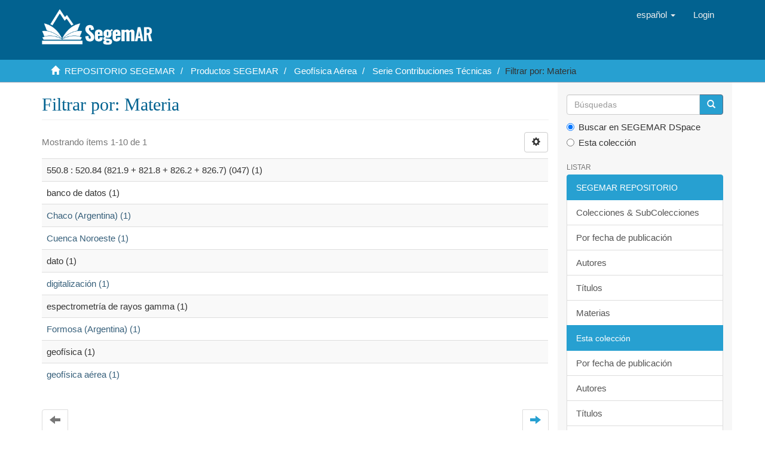

--- FILE ---
content_type: text/html;charset=utf-8
request_url: https://repositorio.segemar.gov.ar/handle/308849217/21/search-filter?filtertype_0=subject&filtertype_1=dateIssued&filtertype_2=subject&filter_relational_operator_1=equals&filtertype_3=has_content_in_original_bundle&filter_relational_operator_0=equals&filtertype_4=subject&filter_2=banco+de+datos&filter_relational_operator_3=equals&filtertype_5=subject&filter_1=2011&filter_relational_operator_2=equals&filtertype_6=subject&filter_0=geof%C3%ADsica&filter_relational_operator_5=equals&filtertype_7=subject&filter_relational_operator_4=equals&filtertype_8=author&filter_6=rayos+gamma&filter_relational_operator_7=equals&filter_5=dato&filter_relational_operator_6=equals&filter_4=550.8+%3A+520.84+%28821.9+%2B+821.8+%2B+826.2+%2B+826.7%29+%28047%29&filter_3=true&filter_relational_operator_8=equals&filter_8=%C3%81lvarez%2C+Mar%C3%ADa+Dolores&filter_7=espectrometr%C3%ADa+de+rayos+gamma&field=subject&filterorder=COUNT
body_size: 4322
content:
<!DOCTYPE html>
            <!--[if lt IE 7]> <html class="no-js lt-ie9 lt-ie8 lt-ie7" lang="en"> <![endif]-->
            <!--[if IE 7]>    <html class="no-js lt-ie9 lt-ie8" lang="en"> <![endif]-->
            <!--[if IE 8]>    <html class="no-js lt-ie9" lang="en"> <![endif]-->
            <!--[if gt IE 8]><!--> <html class="no-js" lang="en"> <!--<![endif]-->
            <head><META http-equiv="Content-Type" content="text/html; charset=UTF-8">
<meta content="text/html; charset=UTF-8" http-equiv="Content-Type">
<meta content="IE=edge,chrome=1" http-equiv="X-UA-Compatible">
<meta content="width=device-width,initial-scale=1" name="viewport">
<link rel="shortcut icon" href="/themes/Mirage2/images/favicon.ico">
<link rel="apple-touch-icon" href="/themes/Mirage2/images/apple-touch-icon.png">
<meta name="Generator" content="DSpace 6.3">
<meta name="ROBOTS" content="NOINDEX, FOLLOW">
<link href="/themes/Mirage2/styles/main.css" rel="stylesheet">
<link type="application/opensearchdescription+xml" rel="search" href="http://repositorio.segemar.gov.ar:80/open-search/description.xml" title="">
<script>
                //Clear default text of empty text areas on focus
                function tFocus(element)
                {
                if (element.value == ' '){element.value='';}
                }
                //Clear default text of empty text areas on submit
                function tSubmit(form)
                {
                var defaultedElements = document.getElementsByTagName("textarea");
                for (var i=0; i != defaultedElements.length; i++){
                if (defaultedElements[i].value == ' '){
                defaultedElements[i].value='';}}
                }
                //Disable pressing 'enter' key to submit a form (otherwise pressing 'enter' causes a submission to start over)
                function disableEnterKey(e)
                {
                var key;

                if(window.event)
                key = window.event.keyCode;     //Internet Explorer
                else
                key = e.which;     //Firefox and Netscape

                if(key == 13)  //if "Enter" pressed, then disable!
                return false;
                else
                return true;
                }
            </script><!--[if lt IE 9]>
                <script src="/themes/Mirage2/vendor/html5shiv/dist/html5shiv.js"> </script>
                <script src="/themes/Mirage2/vendor/respond/dest/respond.min.js"> </script>
                <![endif]--><script src="/themes/Mirage2/vendor/modernizr/modernizr.js"> </script>
<title>Filtrar por: Materia</title>
</head><body>
<header>
<div role="navigation" class="navbar navbar-default navbar-static-top">
<div class="container">
<div class="navbar-header">
<button data-toggle="offcanvas" class="navbar-toggle" type="button"><span class="sr-only">Cambiar navegaci&oacute;n</span><span class="icon-bar"></span><span class="icon-bar"></span><span class="icon-bar"></span></button><a class="navbar-brand" href="/"><img src="/themes/Mirage2/images/segemar_dspace_logo.png"></a>
<div class="navbar-header pull-right visible-xs hidden-sm hidden-md hidden-lg">
<ul class="nav nav-pills pull-left ">
<li class="dropdown" id="ds-language-selection-xs">
<button data-toggle="dropdown" class="dropdown-toggle navbar-toggle navbar-link" role="button" href="#" id="language-dropdown-toggle-xs"><b aria-hidden="true" class="visible-xs glyphicon glyphicon-globe"></b></button>
<ul data-no-collapse="true" aria-labelledby="language-dropdown-toggle-xs" role="menu" class="dropdown-menu pull-right">
<li role="presentation" class="disabled">
<a href="http://repositorio.segemar.gov.ar:80/handle/308849217/21/search-filter?locale-attribute=es">espa&ntilde;ol</a>
</li>
<li role="presentation">
<a href="http://repositorio.segemar.gov.ar:80/handle/308849217/21/search-filter?locale-attribute=en">English</a>
</li>
<li role="presentation">
<a href="http://repositorio.segemar.gov.ar:80/handle/308849217/21/search-filter?locale-attribute=fr">fran&ccedil;ais</a>
</li>
<li role="presentation">
<a href="http://repositorio.segemar.gov.ar:80/handle/308849217/21/search-filter?locale-attribute=pt">portugu&ecirc;s</a>
</li>
</ul>
</li>
<li>
<form method="get" action="/login" style="display: inline">
<button class="navbar-toggle navbar-link"><b aria-hidden="true" class="visible-xs glyphicon glyphicon-user"></b></button>
</form>
</li>
</ul>
</div>
</div>
<div class="navbar-header pull-right hidden-xs">
<ul class="nav navbar-nav pull-left">
<li class="dropdown" id="ds-language-selection">
<a data-toggle="dropdown" class="dropdown-toggle" role="button" href="#" id="language-dropdown-toggle"><span class="hidden-xs">espa&ntilde;ol&nbsp;<b class="caret"></b></span></a>
<ul data-no-collapse="true" aria-labelledby="language-dropdown-toggle" role="menu" class="dropdown-menu pull-right">
<li role="presentation" class="disabled">
<a href="?filtertype_0=subject&filtertype_1=dateIssued&filtertype_2=subject&filter_relational_operator_1=equals&filtertype_3=has_content_in_original_bundle&filter_relational_operator_0=equals&filtertype_4=subject&filter_2=banco+de+datos&filter_relational_operator_3=equals&filtertype_5=subject&filter_1=2011&filter_relational_operator_2=equals&filtertype_6=subject&filter_0=geof%C3%ADsica&filter_relational_operator_5=equals&filtertype_7=subject&filter_relational_operator_4=equals&filtertype_8=author&filter_6=rayos+gamma&filter_relational_operator_7=equals&filter_5=dato&filter_relational_operator_6=equals&filter_4=550.8+%3A+520.84+%28821.9+%2B+821.8+%2B+826.2+%2B+826.7%29+%28047%29&filter_3=true&filter_relational_operator_8=equals&filter_8=%C3%81lvarez%2C+Mar%C3%ADa+Dolores&filter_7=espectrometr%C3%ADa+de+rayos+gamma&field=subject&filterorder=COUNT&locale-attribute=es">espa&ntilde;ol</a>
</li>
<li role="presentation">
<a href="?filtertype_0=subject&filtertype_1=dateIssued&filtertype_2=subject&filter_relational_operator_1=equals&filtertype_3=has_content_in_original_bundle&filter_relational_operator_0=equals&filtertype_4=subject&filter_2=banco+de+datos&filter_relational_operator_3=equals&filtertype_5=subject&filter_1=2011&filter_relational_operator_2=equals&filtertype_6=subject&filter_0=geof%C3%ADsica&filter_relational_operator_5=equals&filtertype_7=subject&filter_relational_operator_4=equals&filtertype_8=author&filter_6=rayos+gamma&filter_relational_operator_7=equals&filter_5=dato&filter_relational_operator_6=equals&filter_4=550.8+%3A+520.84+%28821.9+%2B+821.8+%2B+826.2+%2B+826.7%29+%28047%29&filter_3=true&filter_relational_operator_8=equals&filter_8=%C3%81lvarez%2C+Mar%C3%ADa+Dolores&filter_7=espectrometr%C3%ADa+de+rayos+gamma&field=subject&filterorder=COUNT&locale-attribute=en">English</a>
</li>
<li role="presentation">
<a href="?filtertype_0=subject&filtertype_1=dateIssued&filtertype_2=subject&filter_relational_operator_1=equals&filtertype_3=has_content_in_original_bundle&filter_relational_operator_0=equals&filtertype_4=subject&filter_2=banco+de+datos&filter_relational_operator_3=equals&filtertype_5=subject&filter_1=2011&filter_relational_operator_2=equals&filtertype_6=subject&filter_0=geof%C3%ADsica&filter_relational_operator_5=equals&filtertype_7=subject&filter_relational_operator_4=equals&filtertype_8=author&filter_6=rayos+gamma&filter_relational_operator_7=equals&filter_5=dato&filter_relational_operator_6=equals&filter_4=550.8+%3A+520.84+%28821.9+%2B+821.8+%2B+826.2+%2B+826.7%29+%28047%29&filter_3=true&filter_relational_operator_8=equals&filter_8=%C3%81lvarez%2C+Mar%C3%ADa+Dolores&filter_7=espectrometr%C3%ADa+de+rayos+gamma&field=subject&filterorder=COUNT&locale-attribute=fr">fran&ccedil;ais</a>
</li>
<li role="presentation">
<a href="?filtertype_0=subject&filtertype_1=dateIssued&filtertype_2=subject&filter_relational_operator_1=equals&filtertype_3=has_content_in_original_bundle&filter_relational_operator_0=equals&filtertype_4=subject&filter_2=banco+de+datos&filter_relational_operator_3=equals&filtertype_5=subject&filter_1=2011&filter_relational_operator_2=equals&filtertype_6=subject&filter_0=geof%C3%ADsica&filter_relational_operator_5=equals&filtertype_7=subject&filter_relational_operator_4=equals&filtertype_8=author&filter_6=rayos+gamma&filter_relational_operator_7=equals&filter_5=dato&filter_relational_operator_6=equals&filter_4=550.8+%3A+520.84+%28821.9+%2B+821.8+%2B+826.2+%2B+826.7%29+%28047%29&filter_3=true&filter_relational_operator_8=equals&filter_8=%C3%81lvarez%2C+Mar%C3%ADa+Dolores&filter_7=espectrometr%C3%ADa+de+rayos+gamma&field=subject&filterorder=COUNT&locale-attribute=pt">portugu&ecirc;s</a>
</li>
</ul>
</li>
</ul>
<ul class="nav navbar-nav pull-left">
<li>
<a href="/login"><span class="hidden-xs">Login</span></a>
</li>
</ul>
<button type="button" class="navbar-toggle visible-sm" data-toggle="offcanvas"><span class="sr-only">Cambiar navegaci&oacute;n</span><span class="icon-bar"></span><span class="icon-bar"></span><span class="icon-bar"></span></button>
</div>
</div>
</div>
</header>
<div class="trail-wrapper hidden-print">
<div class="container">
<div class="row">
<div class="col-xs-12">
<div class="breadcrumb dropdown visible-xs">
<a data-toggle="dropdown" class="dropdown-toggle" role="button" href="#" id="trail-dropdown-toggle">Filtrar por: Materia&nbsp;<b class="caret"></b></a>
<ul aria-labelledby="trail-dropdown-toggle" role="menu" class="dropdown-menu">
<li role="presentation">
<a role="menuitem" href="/"><i aria-hidden="true" class="glyphicon glyphicon-home"></i>&nbsp;
                        REPOSITORIO SEGEMAR</a>
</li>
<li role="presentation">
<a role="menuitem" href="/handle/308849217/12">Productos SEGEMAR</a>
</li>
<li role="presentation">
<a role="menuitem" href="/handle/308849217/20">Geof&iacute;sica A&eacute;rea</a>
</li>
<li role="presentation">
<a role="menuitem" href="/handle/308849217/21">Serie Contribuciones T&eacute;cnicas</a>
</li>
<li role="presentation" class="disable">
<a href="#" role="menuitem">Filtrar por: Materia</a>
</li>
</ul>
</div>
<ul class="breadcrumb hidden-xs">
<li>
<i aria-hidden="true" class="glyphicon glyphicon-home"></i>&nbsp;
            <a href="/">REPOSITORIO SEGEMAR</a>
</li>
<li>
<a href="/handle/308849217/12">Productos SEGEMAR</a>
</li>
<li>
<a href="/handle/308849217/20">Geof&iacute;sica A&eacute;rea</a>
</li>
<li>
<a href="/handle/308849217/21">Serie Contribuciones T&eacute;cnicas</a>
</li>
<li class="active">Filtrar por: Materia</li>
</ul>
</div>
</div>
</div>
</div>
<div class="hidden" id="no-js-warning-wrapper">
<div id="no-js-warning">
<div class="notice failure">JavaScript is disabled for your browser. Some features of this site may not work without it.</div>
</div>
</div>
<div class="container" id="main-container">
<div class="row row-offcanvas row-offcanvas-right">
<div class="horizontal-slider clearfix">
<div class="col-xs-12 col-sm-12 col-md-9 main-content">
<div>
<h2 class="ds-div-head page-header first-page-header">Filtrar por: Materia</h2>
<div id="aspect_discovery_SearchFacetFilter_div_browse-by-subject" class="ds-static-div primary">
<form id="aspect_discovery_SearchFacetFilter_div_browse-controls" class="ds-interactive-div browse controls hidden" action="search-filter?field=subject" method="post" onsubmit="javascript:tSubmit(this);">
<p class="ds-paragraph">
<input id="aspect_discovery_SearchFacetFilter_field_field" class="ds-hidden-field form-control" name="field" type="hidden" value="subject">
</p>
<p class="ds-paragraph">
<input id="aspect_discovery_SearchFacetFilter_field_order" class="ds-hidden-field form-control" name="order" type="hidden" value="">
</p>
<p class="ds-paragraph">Resultados por p&aacute;gina:</p>
<p class="ds-paragraph">
<select id="aspect_discovery_SearchFacetFilter_field_rpp" class="ds-select-field form-control" name="rpp"><option value="5">5</option><option value="10" selected>10</option><option value="20">20</option><option value="40">40</option><option value="60">60</option><option value="80">80</option><option value="100">100</option></select>
</p>
<p class="ds-paragraph">
<button id="aspect_discovery_SearchFacetFilter_field_update" class="ds-button-field btn btn-default" name="update" type="submit">update</button>
</p>
</form>
</div>
<div class="pagination-simple clearfix top">
<div class="row">
<div class="col-xs-10">
<p class="pagination-info">Mostrando &iacute;tems 1-10 de 1</p>
</div>
<div class="col-xs-2">
<div class="btn-group sort-options-menu pull-right">
<button data-toggle="dropdown" class="btn btn-default dropdown-toggle"><span aria-hidden="true" class="glyphicon glyphicon-cog"></span></button>
<ul role="menu" class="dropdown-menu pull-right">
<li class="dropdown-header"></li>
<li>
<a data-name="rpp" data-returnvalue="5" href="#"><span aria-hidden="true" class="glyphicon glyphicon-ok btn-xs invisible"></span>5</a>
</li>
<li>
<a data-name="rpp" data-returnvalue="10" href="#"><span aria-hidden="true" class="glyphicon glyphicon-ok btn-xs active"></span>10</a>
</li>
<li>
<a data-name="rpp" data-returnvalue="20" href="#"><span aria-hidden="true" class="glyphicon glyphicon-ok btn-xs invisible"></span>20</a>
</li>
<li>
<a data-name="rpp" data-returnvalue="40" href="#"><span aria-hidden="true" class="glyphicon glyphicon-ok btn-xs invisible"></span>40</a>
</li>
<li>
<a data-name="rpp" data-returnvalue="60" href="#"><span aria-hidden="true" class="glyphicon glyphicon-ok btn-xs invisible"></span>60</a>
</li>
<li>
<a data-name="rpp" data-returnvalue="80" href="#"><span aria-hidden="true" class="glyphicon glyphicon-ok btn-xs invisible"></span>80</a>
</li>
<li>
<a data-name="rpp" data-returnvalue="100" href="#"><span aria-hidden="true" class="glyphicon glyphicon-ok btn-xs invisible"></span>100</a>
</li>
</ul>
</div>
</div>
</div>
</div>
<ul class="ds-artifact-list list-unstyled"></ul>
<div id="aspect_discovery_SearchFacetFilter_div_browse-by-subject-results" class="ds-static-div primary">
<div class="table-responsive">
<table id="aspect_discovery_SearchFacetFilter_table_browse-by-subject-results" class="ds-table table table-striped table-hover">
<tr class="ds-table-row odd">
<td class="ds-table-cell odd">550.8 : 520.84 (821.9 + 821.8 + 826.2 + 826.7) (047) (1)</td>
</tr>
<tr class="ds-table-row even">
<td class="ds-table-cell odd">banco de datos (1)</td>
</tr>
<tr class="ds-table-row odd">
<td class="ds-table-cell odd"><a href="/handle/308849217/21/discover?field=subject&filtertype_0=subject&filtertype_1=dateIssued&filtertype_2=subject&filter_relational_operator_1=equals&filtertype_3=has_content_in_original_bundle&filter_relational_operator_0=equals&filtertype_4=subject&filter_2=banco+de+datos&filter_relational_operator_3=equals&filtertype_5=subject&filter_1=2011&filter_relational_operator_2=equals&filtertype_6=subject&filter_0=geof%C3%ADsica&filter_relational_operator_5=equals&filtertype_7=subject&filter_relational_operator_4=equals&filtertype_8=author&filter_6=rayos+gamma&filter_relational_operator_7=equals&filter_5=dato&filter_relational_operator_6=equals&filter_4=550.8+%3A+520.84+%28821.9+%2B+821.8+%2B+826.2+%2B+826.7%29+%28047%29&filter_3=true&filter_relational_operator_8=equals&filter_8=%C3%81lvarez%2C+Mar%C3%ADa+Dolores&filter_7=espectrometr%C3%ADa+de+rayos+gamma&filtertype=subject&filter_relational_operator=equals&filter=Chaco+%28Argentina%29">Chaco (Argentina) (1)</a></td>
</tr>
<tr class="ds-table-row even">
<td class="ds-table-cell odd"><a href="/handle/308849217/21/discover?field=subject&filtertype_0=subject&filtertype_1=dateIssued&filtertype_2=subject&filter_relational_operator_1=equals&filtertype_3=has_content_in_original_bundle&filter_relational_operator_0=equals&filtertype_4=subject&filter_2=banco+de+datos&filter_relational_operator_3=equals&filtertype_5=subject&filter_1=2011&filter_relational_operator_2=equals&filtertype_6=subject&filter_0=geof%C3%ADsica&filter_relational_operator_5=equals&filtertype_7=subject&filter_relational_operator_4=equals&filtertype_8=author&filter_6=rayos+gamma&filter_relational_operator_7=equals&filter_5=dato&filter_relational_operator_6=equals&filter_4=550.8+%3A+520.84+%28821.9+%2B+821.8+%2B+826.2+%2B+826.7%29+%28047%29&filter_3=true&filter_relational_operator_8=equals&filter_8=%C3%81lvarez%2C+Mar%C3%ADa+Dolores&filter_7=espectrometr%C3%ADa+de+rayos+gamma&filtertype=subject&filter_relational_operator=equals&filter=Cuenca+Noroeste">Cuenca Noroeste (1)</a></td>
</tr>
<tr class="ds-table-row odd">
<td class="ds-table-cell odd">dato (1)</td>
</tr>
<tr class="ds-table-row even">
<td class="ds-table-cell odd"><a href="/handle/308849217/21/discover?field=subject&filtertype_0=subject&filtertype_1=dateIssued&filtertype_2=subject&filter_relational_operator_1=equals&filtertype_3=has_content_in_original_bundle&filter_relational_operator_0=equals&filtertype_4=subject&filter_2=banco+de+datos&filter_relational_operator_3=equals&filtertype_5=subject&filter_1=2011&filter_relational_operator_2=equals&filtertype_6=subject&filter_0=geof%C3%ADsica&filter_relational_operator_5=equals&filtertype_7=subject&filter_relational_operator_4=equals&filtertype_8=author&filter_6=rayos+gamma&filter_relational_operator_7=equals&filter_5=dato&filter_relational_operator_6=equals&filter_4=550.8+%3A+520.84+%28821.9+%2B+821.8+%2B+826.2+%2B+826.7%29+%28047%29&filter_3=true&filter_relational_operator_8=equals&filter_8=%C3%81lvarez%2C+Mar%C3%ADa+Dolores&filter_7=espectrometr%C3%ADa+de+rayos+gamma&filtertype=subject&filter_relational_operator=equals&filter=digitalizaci%C3%B3n">digitalizaci&oacute;n (1)</a></td>
</tr>
<tr class="ds-table-row odd">
<td class="ds-table-cell odd">espectrometr&iacute;a de rayos gamma (1)</td>
</tr>
<tr class="ds-table-row even">
<td class="ds-table-cell odd"><a href="/handle/308849217/21/discover?field=subject&filtertype_0=subject&filtertype_1=dateIssued&filtertype_2=subject&filter_relational_operator_1=equals&filtertype_3=has_content_in_original_bundle&filter_relational_operator_0=equals&filtertype_4=subject&filter_2=banco+de+datos&filter_relational_operator_3=equals&filtertype_5=subject&filter_1=2011&filter_relational_operator_2=equals&filtertype_6=subject&filter_0=geof%C3%ADsica&filter_relational_operator_5=equals&filtertype_7=subject&filter_relational_operator_4=equals&filtertype_8=author&filter_6=rayos+gamma&filter_relational_operator_7=equals&filter_5=dato&filter_relational_operator_6=equals&filter_4=550.8+%3A+520.84+%28821.9+%2B+821.8+%2B+826.2+%2B+826.7%29+%28047%29&filter_3=true&filter_relational_operator_8=equals&filter_8=%C3%81lvarez%2C+Mar%C3%ADa+Dolores&filter_7=espectrometr%C3%ADa+de+rayos+gamma&filtertype=subject&filter_relational_operator=equals&filter=Formosa+%28Argentina%29">Formosa (Argentina) (1)</a></td>
</tr>
<tr class="ds-table-row odd">
<td class="ds-table-cell odd">geof&iacute;sica (1)</td>
</tr>
<tr class="ds-table-row even">
<td class="ds-table-cell odd"><a href="/handle/308849217/21/discover?field=subject&filtertype_0=subject&filtertype_1=dateIssued&filtertype_2=subject&filter_relational_operator_1=equals&filtertype_3=has_content_in_original_bundle&filter_relational_operator_0=equals&filtertype_4=subject&filter_2=banco+de+datos&filter_relational_operator_3=equals&filtertype_5=subject&filter_1=2011&filter_relational_operator_2=equals&filtertype_6=subject&filter_0=geof%C3%ADsica&filter_relational_operator_5=equals&filtertype_7=subject&filter_relational_operator_4=equals&filtertype_8=author&filter_6=rayos+gamma&filter_relational_operator_7=equals&filter_5=dato&filter_relational_operator_6=equals&filter_4=550.8+%3A+520.84+%28821.9+%2B+821.8+%2B+826.2+%2B+826.7%29+%28047%29&filter_3=true&filter_relational_operator_8=equals&filter_8=%C3%81lvarez%2C+Mar%C3%ADa+Dolores&filter_7=espectrometr%C3%ADa+de+rayos+gamma&filtertype=subject&filter_relational_operator=equals&filter=geof%C3%ADsica+a%C3%A9rea">geof&iacute;sica a&eacute;rea (1)</a></td>
</tr>
</table>
</div>
</div>
<div class="pagination-simple clearfix bottom">
<ul class="pagination">
<li class="previous disabled">
<a class="previous-page-link" href=""><span class="glyphicon glyphicon-arrow-left"></span></a>
</li>
<li class="next pull-right">
<a class="next-page-link" href="search-filter?field=subject&offset=10&order=COUNT&filtertype_0=subject&filtertype_1=dateIssued&filtertype_2=subject&filter_relational_operator_1=equals&filtertype_3=has_content_in_original_bundle&filter_relational_operator_0=equals&filtertype_4=subject&filter_2=banco+de+datos&filter_relational_operator_3=equals&filtertype_5=subject&filter_1=2011&filter_relational_operator_2=equals&filtertype_6=subject&filter_0=geof%C3%ADsica&filter_relational_operator_5=equals&filtertype_7=subject&filter_relational_operator_4=equals&filtertype_8=author&filter_6=rayos+gamma&filter_relational_operator_7=equals&filter_5=dato&filter_relational_operator_6=equals&filter_4=550.8+%3A+520.84+%28821.9+%2B+821.8+%2B+826.2+%2B+826.7%29+%28047%29&filter_3=true&filter_relational_operator_8=equals&filter_8=%C3%81lvarez%2C+Mar%C3%ADa+Dolores&filter_7=espectrometr%C3%ADa+de+rayos+gamma"><span class="glyphicon glyphicon-arrow-right"></span></a>
</li>
</ul>
</div>
<ul class="ds-artifact-list list-unstyled"></ul>
</div>
<div class="visible-xs visible-sm">
<footer>
<div class="row">
<hr>
<div class="col-xs-7 col-sm-8">
<div>
<a target="_blank" href="http://www.segemar.gov.ar/">SEGEMAR</a> copyright&nbsp;&copy;&nbsp;2019&nbsp; <a target="_blank" href="https://repositorio.segemar.gov.ar/">REPOSITORIO-DSPACE</a>
</div>
<div class="hidden-print">
<a href="/contact">Contacto</a> | <a href="/feedback">Sugerencias</a>
</div>
</div>
<div class="col-xs-5 col-sm-4 hidden-print">
<div class="pull-right">
<img src="/themes/Mirage2/images/atmire-logo-small.png" alt="Tel:(+5411) 5670-0100"><span class="theme-by">SEGEMAR&nbsp;</span>
<br>
<a href="http://www.segemar.gov.ar" target="_blank" title="SEGEMAR"></a><span class="theme-by">Tel:(+5411) 5670-0101</span>
</div>
</div>
</div>
<a class="hidden" href="/htmlmap">&nbsp;</a>
<p>&nbsp;</p>
</footer>
</div>
</div>
<div role="navigation" id="sidebar" class="col-xs-6 col-sm-3 sidebar-offcanvas">
<div class="word-break hidden-print" id="ds-options">
<div class="ds-option-set" id="ds-search-option">
<form method="post" class="" id="ds-search-form" action="/discover">
<fieldset>
<div class="input-group">
<input placeholder="B&uacute;squedas" type="text" class="ds-text-field form-control" name="query"><span class="input-group-btn"><button title="Ir" class="ds-button-field btn btn-primary"><span aria-hidden="true" class="glyphicon glyphicon-search"></span></button></span>
</div>
<div class="radio">
<label><input checked value="" name="scope" type="radio" id="ds-search-form-scope-all">Buscar en SEGEMAR DSpace</label>
</div>
<div class="radio">
<label><input name="scope" type="radio" id="ds-search-form-scope-container" value="308849217/21">Esta colecci&oacute;n</label>
</div>
</fieldset>
</form>
</div>
<h2 class="ds-option-set-head  h6">Listar</h2>
<div id="aspect_viewArtifacts_Navigation_list_browse" class="list-group">
<a class="list-group-item active"><span class="h5 list-group-item-heading  h5">SEGEMAR REPOSITORIO</span></a><a href="/community-list" class="list-group-item ds-option">Colecciones &amp; SubColecciones</a><a href="/browse?type=dateissued" class="list-group-item ds-option">Por fecha de publicaci&oacute;n</a><a href="/browse?type=author" class="list-group-item ds-option">Autores</a><a href="/browse?type=title" class="list-group-item ds-option">T&iacute;tulos</a><a href="/browse?type=subject" class="list-group-item ds-option">Materias</a><a class="list-group-item active"><span class="h5 list-group-item-heading  h5">Esta colecci&oacute;n</span></a><a href="/handle/308849217/21/browse?type=dateissued" class="list-group-item ds-option">Por fecha de publicaci&oacute;n</a><a href="/handle/308849217/21/browse?type=author" class="list-group-item ds-option">Autores</a><a href="/handle/308849217/21/browse?type=title" class="list-group-item ds-option">T&iacute;tulos</a><a href="/handle/308849217/21/browse?type=subject" class="list-group-item ds-option">Materias</a>
</div>
<h2 class="ds-option-set-head  h6">Mi cuenta</h2>
<div id="aspect_viewArtifacts_Navigation_list_account" class="list-group">
<a href="/login" class="list-group-item ds-option">Acceder</a><a href="/register" class="list-group-item ds-option">Registro</a>
</div>
<div id="aspect_viewArtifacts_Navigation_list_context" class="list-group"></div>
<div id="aspect_viewArtifacts_Navigation_list_administrative" class="list-group"></div>
<div id="aspect_discovery_Navigation_list_discovery" class="list-group"></div>
</div>
</div>
</div>
</div>
<div class="hidden-xs hidden-sm">
<footer>
<div class="row">
<hr>
<div class="col-xs-7 col-sm-8">
<div>
<a target="_blank" href="http://www.segemar.gov.ar/">SEGEMAR</a> copyright&nbsp;&copy;&nbsp;2019&nbsp; <a target="_blank" href="https://repositorio.segemar.gov.ar/">REPOSITORIO-DSPACE</a>
</div>
<div class="hidden-print">
<a href="/contact">Contacto</a> | <a href="/feedback">Sugerencias</a>
</div>
</div>
<div class="col-xs-5 col-sm-4 hidden-print">
<div class="pull-right">
<img src="/themes/Mirage2/images/atmire-logo-small.png" alt="Tel:(+5411) 5670-0100"><span class="theme-by">SEGEMAR&nbsp;</span>
<br>
<a href="http://www.segemar.gov.ar" target="_blank" title="SEGEMAR"></a><span class="theme-by">Tel:(+5411) 5670-0101</span>
</div>
</div>
</div>
<a class="hidden" href="/htmlmap">&nbsp;</a>
<p>&nbsp;</p>
</footer>
</div>
</div>
<script type="text/javascript">
                         if(typeof window.publication === 'undefined'){
                            window.publication={};
                          };
                        window.publication.contextPath= '';window.publication.themePath= '/themes/Mirage2/';</script><script>if(!window.DSpace){window.DSpace={};}window.DSpace.context_path='';window.DSpace.theme_path='/themes/Mirage2/';</script><script src="/themes/Mirage2/scripts/theme.js"> </script>
</body></html>
